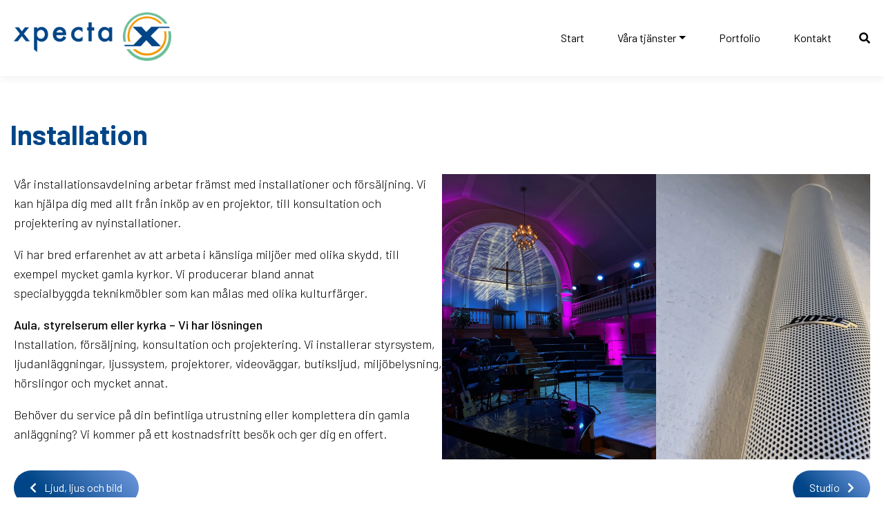

--- FILE ---
content_type: text/css
request_url: http://xpecta.se/v2/wp-content/themes/xpecta/assets/css/default.css?ver=1768956484
body_size: 2010
content:
body {
	margin:0;
	font-size: 16px;
	font-weight: 200;
	font-family: 'Barlow', sans-serif;
}
img {
    max-width: 100%;
    height: auto;
}

p {
    font-size: 15px;
}
a:hover {
	text-decoration: none;
}
.navbar-nav a,
.entry-content a,
#search-results a {
	color: #000;
}
#site-footer a {
	color: #fff;
}
a {
	font-weight: 400;
}
#site-footer .social-right a {
	font-weight: 300;
	font-size: 14px;
}
#site-footer .social-right a i.fab {
	font-size: 1.5em;
	margin-right: 0.2em;
	vertical-align: middle;
}

h1,
h2,
h3 {
	font-family: 'Barlow', sans-serif;
	font-weight: 500;
}

/* wp overrides */

.wp-block-button__link {
	font-size: 1em;
	white-space: nowrap;
}
.wp-block-button__link i.fa-chevron-left {
	margin-right: .5em;
}
.wp-block-button__link i.fa-chevron-right {
	margin-left: .5em;
}

#slideshow {
	height: 540px;
	background: #111;
}

#slideshow .slide {
	background-color: #000;
	background-repeat: no-repeat;
	background-position: center center;
	background-size: cover;
}
#slideshow .caption {
	color: rgba(255,255,255,.9);
	background: rgba(20,20,20,.8);
	padding: 20px;
	width: 500px;
	border-radius: 10px;
	margin-top: 1em;
	border: 1px solid rgba(255,255,255,.1);	
}
#slideshow .caption a {
	color: #fff;
}
#slideshow .swiper-button-next,
#slideshow .swiper-button-prev {
	color: #fff;
}
#slideshow .swiper-button-next::after,
#slideshow .swiper-button-prev::after {
	font-size: 35px;
}
#slideshow .swiper-button-prev {
	left: 20px;
}
#slideshow .swiper-button-next {
	right: 20px;
}

#slideshow .swiper-pagination-bullet {
	background: #fff;
}
/* 
swiper-lazy-loaded
///// Navigation 
*/
.container {
	max-width: 1400px;
}

#navbar-menu {
	font-weight: 200;
}

#mastheadx .xpecta-logo {
	height: 45px;
	width: auto;
	display: block;
}
#mastheadx nav.navbar,
#main,
#footer-widget {
	padding-left: 5px;
	padding-right: 5px;
}

#mastheadx nav.fixed-top {
	box-shadow: 0px 5px 10px 0px rgba(0,0,0,.05);
}

/*--------------------------------------------------------------
# Accessibility
--------------------------------------------------------------*/
/* Text meant only for screen readers. */
.screen-reader-text {
	border: 0;
	clip: rect(1px, 1px, 1px, 1px);
	clip-path: inset(50%);
	height: 1px;
	margin: -1px;
	overflow: hidden;
	padding: 0;
	position: absolute !important;
	width: 1px;
	word-wrap: normal !important; /* Many screen reader and browser combinations announce broken words as they would appear visually. */
}

.screen-reader-text:focus {
	background-color: #f1f1f1;
	border-radius: 3px;
	box-shadow: 0 0 2px 2px rgba(0, 0, 0, 0.6);
	clip: auto !important;
	clip-path: none;
	color: #21759b;
	display: block;
	font-size: 14px;
	font-size: 0.875rem;
	font-weight: bold;
	height: auto;
	left: 5px;
	line-height: normal;
	padding: 15px 23px 14px;
	text-decoration: none;
	top: 5px;
	width: auto;
	z-index: 100000;
	/* Above WP toolbar. */
}

/* Do not show the outline on the skip link target. */
#content[tabindex="-1"]:focus {
	outline: 0;
}

/*--------------------------------------------------------------
# Alignments
--------------------------------------------------------------*/
.alignleft {
	display: inline;
	float: left;
	margin-right: 1.5em;
}

.alignright {
	display: inline;
	float: right;
	margin-left: 1.5em;
}

.aligncenter {
	clear: both;
	display: block;
	margin-left: auto;
	margin-right: auto;
}


/*--------------------------------------------------------------
# Widgets
--------------------------------------------------------------*/
.widget {
	margin: 0 0 1.5em;
	/* Make sure select elements fit in widgets. */
}

.widget select {
	max-width: 100%;
}


/*--------------------------------------------------------------
# Content
--------------------------------------------------------------*/
/*--------------------------------------------------------------
## Posts and pages
--------------------------------------------------------------*/
.sticky {
	display: block;
}

.hentry {
	margin: 0 0 1.5em;
}

.updated:not(.published) {
	display: none;
}

.page-content,
.entry-summary {
	margin: 1.5em 0 0;
}

.page-links {
	clear: both;
	margin: 0 0 1.5em;
}

/*--------------------------------------------------------------
## Comments
--------------------------------------------------------------*/
.media-body {
	max-width: 100%;
}
.comments-title {
    font-size: 1.125rem;
}

.comment-content a {
	word-wrap: break-word;
}

.comment-content.card-block {
    padding: 20px;
}

.comment-body .pull-left {
    padding-right: 0.625rem;
}

.bypostauthor {
	display: block;
}

/*--------------------------------------------------------------
# Infinite scroll
--------------------------------------------------------------*/
/* Globally hidden elements when Infinite Scroll is supported and in use. */
.infinite-scroll .posts-navigation,
.infinite-scroll.neverending .site-footer {
	/* Theme Footer (when set to scrolling) */
	display: none;
}

/* When Infinite Scroll has reached its end we need to re-display elements that were hidden (via .neverending) before. */
.infinity-end.neverending .site-footer {
	display: block;
}

/*--------------------------------------------------------------
# Media
--------------------------------------------------------------*/
.page-content .wp-smiley,
.entry-content .wp-smiley,
.comment-content .wp-smiley {
	border: none;
	margin-bottom: 0;
	margin-top: 0;
	padding: 0;
}

/* Make sure embeds and iframes fit their containers. */
embed,
iframe,
object {
	max-width: 100%;
}

/* Make sure logo link wraps around logo image. */
.custom-logo-link {
	display: inline-block;
}

/*--------------------------------------------------------------
## Captions
--------------------------------------------------------------*/
.wp-caption {
	margin-bottom: 1.5em;
	max-width: 100%;
}

.wp-caption img[class*="wp-image-"] {
	display: block;
	margin-left: auto;
	margin-right: auto;
}

.wp-caption .wp-caption-text {
	margin: 0.8075em 0;
}

.wp-caption-text {
	text-align: center;
}

/*--------------------------------------------------------------
## Galleries
--------------------------------------------------------------*/
.gallery {
	margin-bottom: 1.5em;
}

.gallery-item {
	display: inline-block;
	text-align: center;
	vertical-align: top;
	width: 100%;
}

.gallery-columns-2 .gallery-item {
	max-width: 50%;
}

.gallery-columns-3 .gallery-item {
	max-width: 33.33%;
}

.gallery-columns-4 .gallery-item {
	max-width: 25%;
}

.gallery-columns-5 .gallery-item {
	max-width: 20%;
}

.gallery-columns-6 .gallery-item {
	max-width: 16.66%;
}

.gallery-columns-7 .gallery-item {
	max-width: 14.28%;
}

.gallery-columns-8 .gallery-item {
	max-width: 12.5%;
}

.gallery-columns-9 .gallery-item {
	max-width: 11.11%;
}

.gallery-caption {
	display: block;
}


/*--------------------------------------------------------------
## Search
--------------------------------------------------------------*/

.search-summary,
.search-summary p {
	font-size: 0.9em;
}


--- FILE ---
content_type: text/css
request_url: http://xpecta.se/v2/wp-content/themes/xpecta/assets/css/responsive.css?ver=1768956484
body_size: 582
content:
/* Medium Layout: 1280px. */
@media only screen and (min-width: 992px) and (max-width: 1200px) { 
  
    
}

/* Tablet Layout and above 768px. */
@media only screen and (min-width: 768px) { 

	#navbar-menu .nav-item {
		margin-right: 2em;
	}
	#mastheadx nav.navbar-expand-md > .container {
		flex-wrap: wrap;
	}
	
	body.fixed-menu #page {
		margin-top: 110px;
		transition: margin-top .3s ease;
	}

	body.fixed-menu.search-expanded #page {
		margin-top: 159px;
	}
	
	#slideshow .caption {
		margin-top: 30px;
		margin-left: 10px;
	}
		
	#mastheadx .xpecta-logo {
		height: 70px;
	}

}

@media only screen and (min-width: 1400px) {
	#slideshow .caption {
		box-sizing: content-box;
		margin-left: calc(50% - 705px);
	}
}

/* Tablet Layout: 768px. */
@media only screen and (min-width: 768px) and (max-width: 991px) { 
}
/* Mobile Layout: 320px. */
@media only screen and (max-width: 767px) { 
 	body.fixed-menu #mastheadx nav.fixed-top {
 		position: relative !important;
 	}
 	#site-footer .wp-block-columns {
 		justify-content: center;
 	}

	#slideshow .caption {
		box-sizing: border-box;
		max-width: calc(100vw - 20px);
		margin: 10px;
	}

 	
 	#search_toggle {
		padding: 0.25rem 0.75rem;
	    font-size: 1.25rem; 	
 	}
}
/* Wide Mobile Layout: 480px. */
@media only screen and (min-width: 480px) and (max-width: 767px) { 

}

--- FILE ---
content_type: text/css
request_url: http://xpecta.se/v2/wp-content/themes/xpecta/style.css?ver=6.9
body_size: 121
content:
/*
Theme Name: xpecta
Author: Albin & Johan Ström
Description: Theme for Xpecta
Version: 1.0b
Text Domain: xpecta
*/



--- FILE ---
content_type: text/javascript
request_url: http://xpecta.se/v2/wp-content/themes/xpecta/assets/js/main.js?ver=1768956484
body_size: 911
content:
var initWidth = 0;

(function ($) {
	"use strict";

    jQuery(document).ready(function($){


        $(".embed-responsive iframe").addClass("embed-responsive-item");
        $(".carousel-inner .item:first-child").addClass("active");
        
        $('[data-toggle="tooltip"]').tooltip();
		
		const swiper = new Swiper('#slideshow', {
			speed: 1000,
			spaceBetween: 0,
			navigation: {
				nextEl: '.swiper-button-next',
				prevEl: '.swiper-button-prev',
			},
			loop: true,
			autoplay: {
			   delay: 5000,
			},
			pagination: {
				el: '.swiper-pagination',
				type: 'bullets',
			},
			parallax:true,
			on: {
				init: function () {
				  initWidth = this.width;
				  console.log('swiper initialized width = '+this.width);
				  select_backgrounds(this);
				},
			},
			preloadImages: false,
			// Enable lazy loading
			lazy: {
				enabled: true,
				loadPrevNext: true,
			},
/*			effect: 'fade',
			fadeEffect: {
				crossFade: true
			},*/
		});
		
		swiper.on('resize', function() {
			if((this.width >= 740 && initWidth < 740) || (this.width < 740 && initWidth >= 740)) {
				console.log('change lazy image target');
				select_backgrounds(this);
			}
		});
		
		function select_backgrounds(s) {
			if(!s.slides || s.slides == 'undefined') {
				console.log('no slides :(');
				return;
			}
			$(s.slides).each(function(i, el) {
				if(s.width > 740) {
					$(el).attr('data-background', $(el).attr('data-image-full'));
				}else{
					$(el).attr('data-background', $(el).attr('data-image-medium'));
				}
			});

			 // s = swiper instance
		}
		
		$('#search_toggle').click(function() {
			setTimeout(function() {			
				console.log($('#search_toggle').attr('aria-expanded'));
				$('body').toggleClass('search-expanded', $('#search_toggle').attr('aria-expanded') == 'true');
			}, 100);
		});		
    }); // end 


    jQuery(window).load(function(){

        jQuery(".industry-slide-preloader, .preloader-circle-wrapper").fadeOut(500);
        jQuery(".preloader, .spinner").delay(500).fadeOut(500);

    }); // end


}(jQuery));	